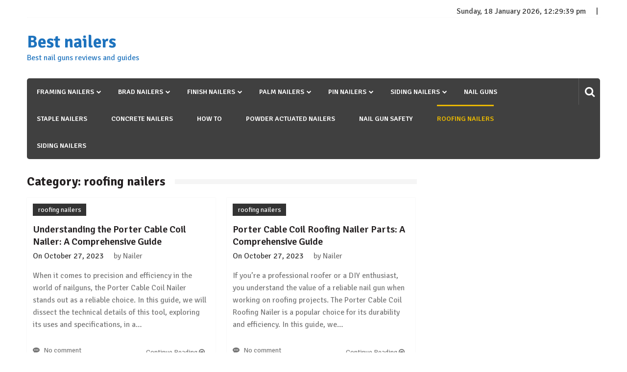

--- FILE ---
content_type: text/html; charset=utf-8
request_url: https://www.google.com/recaptcha/api2/aframe
body_size: 258
content:
<!DOCTYPE HTML><html><head><meta http-equiv="content-type" content="text/html; charset=UTF-8"></head><body><script nonce="ACh8BanI6TnIwe3kQoSDHQ">/** Anti-fraud and anti-abuse applications only. See google.com/recaptcha */ try{var clients={'sodar':'https://pagead2.googlesyndication.com/pagead/sodar?'};window.addEventListener("message",function(a){try{if(a.source===window.parent){var b=JSON.parse(a.data);var c=clients[b['id']];if(c){var d=document.createElement('img');d.src=c+b['params']+'&rc='+(localStorage.getItem("rc::a")?sessionStorage.getItem("rc::b"):"");window.document.body.appendChild(d);sessionStorage.setItem("rc::e",parseInt(sessionStorage.getItem("rc::e")||0)+1);localStorage.setItem("rc::h",'1768739378790');}}}catch(b){}});window.parent.postMessage("_grecaptcha_ready", "*");}catch(b){}</script></body></html>

--- FILE ---
content_type: application/javascript
request_url: https://bestnailers.com/wp-content/plugins/thirstyaffiliates/js/app/ta.js?ver=3.3.7
body_size: 1985
content:
var thirstyFunctions;

jQuery( document ).ready( function($) {

    thirstyFunctions = {

        /**
         * Function that holds all of the necessary events to trigger a record link stat.
         *
         * @since 3.2.0
         */
        recordLinkStatEvents : function() {

            // record link on normal click
            if ( thirsty_global_vars.enable_record_stats == 'yes' )
                $( 'body' ).on( 'click' , 'a' , thirstyFunctions.recordLinkStat );
        },

        /**
         * Record link clicks AJAX event trigger.
         *
         * @since 3.0.0
         * @since 3.2.0 Removed event trigger. Added keyword variable in the AJAX trigger.
         * @since 3.3.0 Add javascript redirect feature.
         * @since 3.3.1 Make sure the duplicate click prevention only works on affiliate links.
         * @since 3.3.7 Add fail script for enhanced js redirect to still work on AJAX failure.
         */
        recordLinkStat : function( e ) {

            var $link   = $(this),
                href    = $link.attr( 'href' ),
                linkID  = $link.data( 'linkid' ),
                keyword = $link[0].innerText,
                imgsrc,
                newWindow;

            if ( ! keyword ) keyword = $link.text();

            // if link clicked is not an affiliate link, then skip.
            if ( ! thirstyFunctions.isThirstyLink( href ) && ! linkID ) return;
            
            // prevent duplicate clicks.
            if ( $link.data( "clicked" ) ) {
                e.preventDefault();
                return;
            }
            $link.data( "clicked"  , true );
    
            // get image filename and use it as keyword.
            if ( ! keyword && $link.find( 'img' ).length ) {
    
                imgsrc  = $link.find( 'img' ).prop( 'src' ).split('/');
                keyword = imgsrc[ imgsrc.length - 1 ];
            }
    
            if ( thirsty_global_vars.enable_js_redirect === 'yes' && $link.data( 'nojs' ) != true ) {
    
                e.preventDefault();
    
                if ( $link.prop( 'target' ) == '_blank' && ! thirstyFunctions.disableNewWindow() )
                    newWindow = window.open( '' , '_blank' );
            }
    
            $.post( thirsty_global_vars.ajax_url , {
                action  : 'ta_click_data_redirect',
                href    : href,
                page    : window.location.href,
                link_id : linkID,
                keyword : keyword
            } , function( redirect_url ) {
    
                $link.data( "clicked"  , false );
    
                if ( thirsty_global_vars.enable_js_redirect !== 'yes' || $link.data( 'nojs' ) == true )
                    return;
    
                if ( newWindow )
                    newWindow.location.href = redirect_url ? redirect_url : href;
                else
                    window.location.href = redirect_url ? redirect_url : href;

            } ).fail( function() {

                $link.data( "clicked"  , false );

                if ( thirsty_global_vars.enable_js_redirect !== 'yes' || $link.data( 'nojs' ) == true )
                    return;

                if ( newWindow )
                    newWindow.location.href = href;
                else
                    window.location.href = href;

            } );
        },

        /**
         * Check if we need to disable new window for enhanced javascript redirects.
         * This is intended to fix issue on browsing sites with FB/Messenger webview browser on iPhones.
         * 
         * @since 3.3.6
         */
        disableNewWindow : function() {

            var strings = [ 'FBAN' , 'MessengerForiOS' , 'FBAV' ];

            for ( var x in strings ) {
                if ( navigator.userAgent.indexOf( strings[x] ) >= 0 )
                    return true;
            }

            return false;
        },

        /**
         * Function to check if the loaded link is a ThirstyAffiliates link or not.
         *
         * @since 3.0.0
         * @since 3.1.2 Make function detect root relative URLs.
         */
        isThirstyLink : function( href ) {

            if ( ! href )
                return;

            href = href.replace( 'http:' , '{protocol}' ).replace( 'https:' , '{protocol}' );

            var link_uri = href.replace( thirsty_global_vars.home_url , '' ).replace( '{protocol}' , '' ),
                link_prefix, new_href;

            link_uri    = link_uri.indexOf( '/' ) == 0 ? link_uri.replace( '/' , '' ) : link_uri;
            link_prefix = link_uri.substr( 0 , link_uri.indexOf( '/' ) ),
            new_href    = href.replace( '/' + link_prefix + '/' , '/' + thirsty_global_vars.link_prefix + '/' ).replace( '{protocol}' , window.location.protocol );

            return ( link_prefix && $.inArray( link_prefix , link_prefixes ) > -1 ) ? new_href : false;
        },

        /**
         * Function to check if the loaded link is a ThirstyAffiliates link or not.
         *
         * @since 3.0.0
         * @since 3.3.0 Add data-nojs attribute support.
         * @since 3.3.5 Make sure href property of links available before fetching the query strings.
         */
        linkFixer : function() {

            if ( thirsty_global_vars.link_fixer_enabled !== 'yes' )
                return;

            var $allLinks = $( 'body a' ),
                hrefs     = [],
                href, linkClass, isShortcode, isImage, content , key;

            // fetch all links that are thirstylinks
            for ( key = 0; key < $allLinks.length; key++ ) {

                href        = $( $allLinks[ key ] ).attr( 'href' );
                linkClass   = $( $allLinks[ key ] ).attr( 'class' );
                isShortcode = $( $allLinks[ key ] ).data( 'shortcode' );
                isImage     = $( $allLinks[ key ] ).has( 'img' ).length;
                href        = thirstyFunctions.isThirstyLink( href );

                if ( href && ! isShortcode )
                    hrefs.push({ key : key , class : linkClass , href : href , is_image : isImage });

                $( $allLinks[ key ] ).removeAttr( 'data-shortcode' );
            }

            // skip if there are no affiliate links
            if ( hrefs.length < 1 )
                return;

            $.post( thirsty_global_vars.ajax_url , {
                action  : 'ta_link_fixer',
                hrefs   : hrefs,
                post_id : thirsty_global_vars.post_id
            }, function( response ) {

                if ( response.status == 'success' ) {

                    for ( x in response.data ) {

                        var key       = response.data[ x ][ 'key' ],
                            hrefProp  = $( $allLinks[ key ] ).prop( 'href' ),
                            qs        = hrefProp ? hrefProp.split('?')[1] : '', // get the url query strings
                            href      = ( qs ) ? response.data[ x ][ 'href' ] + '?' + qs : response.data[ x ][ 'href' ],
                            title     = response.data[ x ][ 'title' ],
                            className = response.data[ x ][ 'class' ];

                        // update protocol to replace it with the one used on the site.
                        href = href.replace( 'http:' , window.location.protocol ).replace( 'https:' , window.location.protocol );

                        // add the title if present, if not then remove the attribute entirely.
                        if ( title )
                            $( $allLinks[ key ] ).prop( 'title' , title );
                        else
                            $( $allLinks[ key ] ).removeAttr( 'title' );

                        // if disable_thirstylink_class is set to yes then remove the thirstylink and thirstylinkimg classes.
                        if ( thirsty_global_vars.disable_thirstylink_class == 'yes' )
                            className = className.replace( 'thirstylinkimg' , '' ).replace( 'thirstylink' , '' ).trim();

                        if ( className )
                            $( $allLinks[ key ] ).prop( 'class' , className );
                        else
                            $( $allLinks[ key ] ).removeAttr( 'class' );

                        // map the other attributes.
                        $( $allLinks[ key ] ).prop( 'href' , href )
                          .prop( 'rel' , response.data[ x ][ 'rel' ] )
                          .prop( 'target' , response.data[ x ][ 'target' ] )
                          .attr( 'data-linkid' , response.data[ x ][ 'link_id' ] );

                        // tag links as "nojs" to disable JS redirect for them.
                        if ( thirsty_global_vars.enable_js_redirect === 'yes' )
                            $( $allLinks[ key ] ).attr( 'data-nojs' , response.data[ x ][ 'nojs' ] );

                    }
                }
            }, 'json' );
        }
    }

    var link_prefixes = $.map( thirsty_global_vars.link_prefixes , function(value , index) {
        return [value];
    });

    // Initiate record link click stat function
    thirstyFunctions.recordLinkStatEvents();

    // Initialize uncloak links function
    thirstyFunctions.linkFixer();
});
